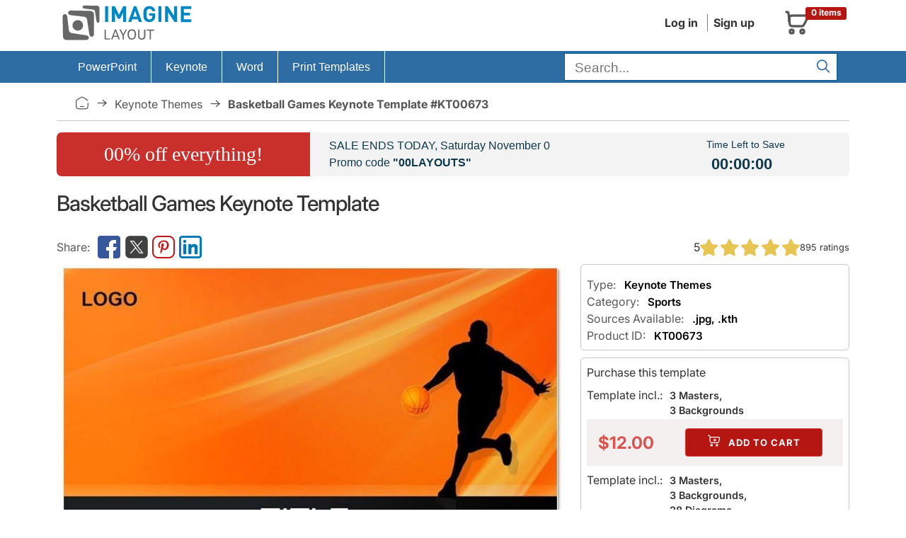

--- FILE ---
content_type: text/html; charset=UTF-8
request_url: https://imaginelayout.com/keynote-template-1384/
body_size: 12074
content:

<!DOCTYPE html>
<html lang="en">
<head>
<meta charset="utf-8">
<meta name="viewport" content="width=device-width, initial-scale=1">
<link rel="preconnect" href="https://www.googletagmanager.com">
<!-- #linkpreload -->
<link rel="preconnect" href="https://static.imaginelayout.com" crossorigin="anonymous">
<link rel="preload" href="https://static.imaginelayout.com/static/fonts/iconly.woff2" as="font" type="font/woff2" crossorigin="anonymous">
<link rel="preload" href="https://static.imaginelayout.com/static/fonts/inter-lat-ext.woff2" as="font" type="font/woff2" crossorigin="anonymous">
<link rel="preload" href="https://static.imaginelayout.com/static/fonts/inter-lat.woff2" as="font" type="font/woff2" crossorigin="anonymous">
<!-- #end -->


    <link rel="preload" href="https://static.imaginelayout.com/src/KT/00673/b.jpg" as="image" type="image/jpeg">
    
    <title>Basketball Games Keynote Template</title>
    <meta name="description" content="Bounce ideas into action with the Basketball Games Keynote Template. 28 vibrant diagrams in 7 colors for sports enthusiasts and educators. Craft game-changing decks - download today to energize your audience.">            <link rel="canonical" href="https://imaginelayout.com/keynote-template-1384/">
        <base href="https://imaginelayout.com/">
    <link rel="icon" href="https://imaginelayout.com/assets/img/apple-touch-icon-32x32.png" sizes="32x32">
    <link rel="shortcut icon" href="https://imaginelayout.com/assets/img/apple-touch-icon-32x32.png" type="image/x-icon">
        <link rel="manifest" href="/manifest.json">
    <link href="https://imaginelayout.com/assets/img/icon-normal.png" rel="icon" sizes="128x128">
    <meta name="apple-mobile-web-app-title" content="Imaginelayout">
    <meta name="mobile-web-app-capable" content="yes">
    <link rel="search" type="application/opensearchdescription+xml" title="Imaginelayout [www.imaginelayout.com]" href="https://imaginelayout.com/www_search_plugin.xml">
            <meta property="og:title" content="Basketball Games Keynote Template">
        <meta property="og:type" content="website">
        <meta property="og:url" content="https://imaginelayout.com/keynote-template-1384/">
        <meta property="og:image" content="https://imaginelayout.com/_i/KT/00673/Slide1.jpg">
        <meta property="og:site_name" content="ImagineLayout">
        <meta property="im:category_tag" content="#Keynote #Themes">

        <meta name="twitter:card" content="summary">
        <meta property="twitter:title" content="Basketball Games Keynote Template">
                    <meta property="twitter:description" content="Basketball Games Keynote Template Bounce ideas into action with the Basketball Games Keynote Template. 28 vibrant diagrams in 7 colors for sports enthusiasts and educators. Craft game-changing decks - download today to energize your audience.">
                <meta property="twitter:image" content="https://imaginelayout.com/_i/KT/00673/Slide1.jpg">
        <meta property="twitter:image:alt" content="Basketball Games Keynote Template">
        <meta property="fb:admins" content="100009594636079">
    <meta property="fb:app_id" content="1386201988375164">

    
<!-- #linkhead --><link rel="preload" href="https://imaginelayout.com/assets/js/product.4c6a67bbcaaf4ae06b68.js" as="script"><!-- #end -->


<!-- #preload -->
<link rel="preload" href="https://imaginelayout.com/assets/css/im_icon.4c6a67bbcaaf4ae06b68.css" as="style" onload="this.onload=null;this.rel='stylesheet'">
<noscript><link href="https://imaginelayout.com/assets/css/im_icon.4c6a67bbcaaf4ae06b68.css" rel="stylesheet" media="all"></noscript>
    <!-- #end -->




    <style>
        @font-face{font-display:swap;font-family:Inter;font-style:normal;font-weight:100 900;src:url(https://static.imaginelayout.com/static/fonts/inter-lat-ext.woff2) format("woff2");unicode-range:u+0100-02ba,u+02bd-02c5,u+02c7-02cc,u+02ce-02d7,u+02dd-02ff,u+0304,u+0308,u+0329,u+1d00-1dbf,u+1e00-1e9f,u+1ef2-1eff,u+2020,u+20a0-20ab,u+20ad-20c0,u+2113,u+2c60-2c7f,u+a720-a7ff}@font-face{font-display:swap;font-family:Inter;font-style:normal;font-weight:100 900;src:url(https://static.imaginelayout.com/static/fonts/inter-lat.woff2) format("woff2");unicode-range:u+00??,u+0131,u+0152-0153,u+02bb-02bc,u+02c6,u+02da,u+02dc,u+0304,u+0308,u+0329,u+2000-206f,u+20ac,u+2122,u+2191,u+2193,u+2212,u+2215,u+feff,u+fffd}
        @font-face{font-display:swap;font-family:Iconly;font-style:normal;font-weight:400;src:url(https://static.imaginelayout.com/static/fonts/iconly.eot);src:url(https://static.imaginelayout.com/static/fonts/iconly.eot?#iefix) format("embedded-opentype"),url(https://static.imaginelayout.com/static/fonts/iconly.woff2) format("woff2"),url(https://static.imaginelayout.com/static/fonts/iconly.woff) format("woff"),url(https://static.imaginelayout.com/static/fonts/iconly.ttf) format("truetype"),url(https://static.imaginelayout.com/static/images/iconly.svg#Iconly) format("svg")}[class*=" ico-"],[class=ico],[class^=ico-]{-moz-osx-font-smoothing:grayscale;-webkit-font-smoothing:antialiased;display:inline-block;font-family:Iconly!important;font-style:normal;font-variant:normal;font-weight:400;line-height:1;text-rendering:auto}.ico-linkedin:before{content:""}.ico-youtube:before{content:""}.ico-threads:before{content:""}.ico-instagram:before{content:""}.ico-twitterx:before{content:""}.ico-facebook:before{content:""}.ico-tumblr:before{content:""}.ico-pinterest:before{content:""}.ico-star:before{content:""}.ico-logo:before{content:""}.ico-home:before{content:""}.ico-menu:before{content:""}.ico-shopping-cart:before{content:""}.ico-account:before{content:""}.ico-arrow-right:before{content:""}.ico-search:before{content:""}.ico-tag:before{content:""}.ico-cart-plus:before{content:""}.ico-download:before{content:""}.ico-pencil:before{content:""}.ico-trash:before{content:""}.ico-sliders:before{content:""}.ico-cog:before{content:""}.ico-check:before{content:""}.ico-right:before{content:""}.ico-left:before{content:""}
    </style>

<style>html{box-sizing:border-box;font-family:sans-serif;font-size:62.5%;line-height:1.15;overflow-y:scroll}body{font-feature-settings:"onum" 1;background-color:#fff;color:#333;font-family:Inter,apple-system,BlinkMacSystemFont,Helvetica Neue,Segoe UI,Fira Sans,Roboto,Oxygen,Ubuntu,Droid Sans,Arial,sans-serif;font-size:1.6em;font-weight:400;line-height:1.5;margin:0;overflow:hidden;text-rendering:optimizeLegibility;word-break:break-word}form{margin-top:0}article,aside,details,figcaption,figure,form,header,main,menu,nav,section,summary{display:block}a{color:#000;text-decoration:none}img{border-style:none;max-width:100%}div,div:after,div:before{box-sizing:border-box}dl,ol,ul{list-style:none;margin-top:0;padding-left:0}button,input,optgroup,select,textarea{font-family:inherit;font-size:100%;line-height:1.15;margin:0}button,input{overflow:visible}input:not([type]),input[type=color],input[type=date],input[type=datetime-local],input[type=datetime],input[type=email],input[type=month],input[type=number],input[type=password],input[type=search],input[type=tel],input[type=text],input[type=url],input[type=week],select,textarea{background-color:initial;border:.1rem solid #d1d1d1;border-radius:.4rem;box-shadow:none;box-sizing:initial;height:3.8rem;padding:.6rem 1rem .7rem;width:100%}.button,button,input[type=button],input[type=reset],input[type=submit]{background-color:#9b4dca;border:.1rem solid #9b4dca;border-radius:.4rem;color:#fff;cursor:pointer;display:inline-block;font-size:1.1rem;font-weight:700;height:3.8rem;letter-spacing:.1rem;line-height:3.8rem;padding:0 3rem;text-align:center;text-decoration:none;text-transform:uppercase;white-space:nowrap}.button,button,dd,dt,li{margin-bottom:1rem}button,input,select,textarea{line-height:inherit}.container{margin:0 auto;max-width:112rem;padding:0 2rem;position:relative;width:100%}.row{display:flex;flex-direction:column;padding:0;width:100%}@media (min-width:40rem){.row{flex-direction:row;margin-left:-1rem;width:calc(100% + 2rem)}}.row .column{display:block;flex:1 1 auto;margin-left:0;max-width:100%;width:100%}@media (min-width:40rem){.row .column{margin-bottom:inherit;padding:0 1rem}}.header{margin-bottom:.5em}.topnav{align-items:center;color:#333;display:flex;float:right;margin-bottom:0;padding-bottom:0;text-align:right}.menu-account{margin-right:20px}.topnav a{background:0 0;color:#333;text-decoration:none}.menu-account a{border-left:1px solid grey;display:inline-block;margin-left:5px;margin-right:5px;padding-left:8px;padding-right:3px}.menu-account .btn-account{font-weight:700}.menu-account a:first-child{border-left:0}.logo-box{align-items:flex-end;display:flex;height:100%}#basket_c{align-items:center;border:1px solid #0000;display:flex;flex-direction:row;margin:.2em;padding:.5em;position:relative;width:100px}#basket_c,#basket_c a{color:#585858}#basket_c i{float:left;font-size:40px}.label{border-radius:.25em;display:inline;font-size:75%;font-weight:700;line-height:1;padding:.2em .6em .3em;vertical-align:initial}.label-danger{background-color:#b51611;color:#fff}#basket_c span{display:inline-block;float:left;margin-left:10px;text-align:left}#basket_c span span{margin-left:0}#basket_c .label-danger{display:block;position:absolute;right:0;top:10%}#nav,.nav li{position:relative}.row .col-xs-12{display:block;flex:1 1 auto;margin-left:0;max-width:100%;width:100%}.nav{font:1em Roboto,sans-serif;height:45px}.box li,.boxBody li,.list-unstyled,.nav,.nav li,.top-list{list-style:none}#nav ul{margin:0;padding:0}.nav li{border-right:1px solid #fff;display:flex;list-style:none;margin-bottom:0;padding-left:0}.nav li,.nav li a{float:left;margin-left:0}.nav li a{color:#fff;cursor:pointer;display:inline-block;font-weight:400;height:45px;line-height:45px;margin-right:0;outline:0;padding:0 20px;text-decoration:none;transition:background-color .5s ease}.nav .last{background-image:none;border:none;float:right}.nav>li>a>span{font-size:1em}.nav ul{background-color:#2e6da4;border-top:1px solid #fff;box-shadow:0 2px 16px -3px #000000bf;display:none;list-style-position:outside;list-style-type:none;margin:0;position:absolute;top:45px;width:14em}#searchForm{margin-bottom:0}.search-bar .text-input{background-color:#fff;border:1px solid #025f89;border-radius:0;color:#404040;font-size:1.2em;height:31px;margin-bottom:2px;margin-right:7px;margin-top:3px;padding:4px 30px 2px .71em;vertical-align:middle}@media (min-width:768px){.search-bar .text-input{width:240px}}@media (min-width:992px){.search-bar .text-input{width:340px}}@media (min-width:1200px){.search-bar .text-input{width:340px}}.search-bar .submit{background-color:initial;border:0;color:#2e6da4;cursor:pointer;font-size:20px;height:25px;outline:0;padding:0;position:absolute;right:9px;top:10px;width:35px}.menu-big{background-color:#2e6da4}.crumb{border-bottom:1px solid #c9c9c9;color:#545454;margin-bottom:7px;margin-top:7px;padding:11px 26px}.item-prop{align-items:center;display:flex}.crumb a{color:#545454;text-transform:capitalize}.breadcrumb-list{align-content:center;align-items:center;display:flex;flex-wrap:wrap}.crumb .bc-home a{display:flex;float:left;margin:0;overflow-x:hidden;overflow-y:hidden;padding:0;text-decoration:none}.ico-home{font-size:20px}.crumb a:after{content:"\e00e";display:inline-block;font-family:Iconly!important;font-size:20px;font-style:normal;font-variant:normal;font-weight:400;line-height:1;margin-left:8px;margin-right:8px;text-align:center;text-decoration:inherit;text-rendering:auto;text-transform:none;width:20px}.crumb a:hover,.crumb a:hover:after{text-decoration:none}.logo{aspect-ratio:200/60}.img_1120_362{aspect-ratio:1120/362}.img_300_169{aspect-ratio:300/169}.img_300_225{aspect-ratio:300/225}.img_600_338{aspect-ratio:600/338}.img_760_428{aspect-ratio:760/428}.img_760_570{aspect-ratio:760/570}.img_1280_720{aspect-ratio:1280/720}.img_280_158{aspect-ratio:280/158}h1,h2,h3,h4,h5,h6{font-weight:300;letter-spacing:-.1rem;margin-bottom:2rem;margin-top:0}h1{font-size:3rem;font-weight:500;line-height:1.2;margin-block:1em}.share-link,.share-link-free{align-items:center;color:#585858;display:flex;flex:1;flex-wrap:wrap;gap:5px;height:3em}.share-link a,.share-link-free a{color:#585858;display:flex;font-size:32px}.share-link a:hover,.share-link-free a:hover{text-decoration:none}.share-link [class^=ico-]:before,.share-link-free [class^=ico-]:before{margin-left:.1em;margin-right:.1em}.share-link:before{content:"Share:";padding-right:.5em}.share{display:inline-block}.box1,.h2-box{margin-bottom:10px}.h2-box{font-size:1.5em;margin-top:20px}ul.thumb{display:flex;flex-wrap:wrap;justify-content:center;list-style:none;opacity:1;padding:0}ul.thumb li{border:3px solid #f5f0f0;border-radius:2px;display:inline-block;margin:4px;max-width:280px;padding:0;position:relative;width:280px;z-index:0}.box1{border:1px solid #c9c9c9;border-radius:6px;-webkit-border-radius:6px;padding:8px}.optional{padding-top:8px}.optional p{color:#585858;margin:0;padding:0}.optional p span{color:#000;font-size:.95em;font-weight:600;padding-left:.5em}.h3-pro{font-size:1em}.purchase_format{align-content:space-around;align-items:center;background-color:#decccd4d;border-top:2px solid #fff;display:flex;font-weight:700;justify-content:space-around;padding:0;text-align:left}.purchase_big{color:#d9534f;font-size:24px;font-weight:700;line-height:17px}.btn-danger{background-color:#b51611;border-color:#d43f3a;color:#fff;font-size:1.3rem;margin:1em}.category-links{font-size:.9em;font-weight:600;margin-bottom:2em;margin-top:2em;opacity:1}.category-links ul{display:flex;flex-wrap:wrap;font-weight:400;list-style:none;margin:0;padding:0}.category-links li{display:inline;margin-bottom:0}.category-links li a{border:1px solid gray;border-radius:.3em;display:inline-block;margin:.2em;padding:.3em}.category-links li a:before{color:grey;content:"\e010";font-family:Iconly;font-size:small;font-style:normal;font-variant:normal;font-weight:400;margin-left:.2em;margin-right:.2em}.splide.is-initialized,.splide.is-rendered{visibility:visible}#main-slider,#thumbnail-slider{display:flex;justify-content:center;width:100%}#main-slider .swiper-slide{background-color:#fff;background-image:url(https://static.imaginelayout.com/static/images/loader_slide.svg);background-position:center 50%;background-repeat:no-repeat;background-size:20%;border:1px solid #0003;box-shadow:0 1px 3px #0000001a;display:flex;flex:1;height:auto;line-height:1px;margin-bottom:3px;padding:4px;width:100%}.swiper{display:block;list-style:none;margin-left:auto;margin-right:auto;overflow:hidden;padding:0;position:relative;z-index:1}#thumbnail-slider{margin-top:1em}.splide__arrow--prev{left:1em}.splide__arrow{-ms-flex-align:center;-ms-flex-pack:center;align-items:center;background-color:rgba(0,0,0,.502);border:0;border-radius:5px;cursor:pointer;display:-ms-flexbox;display:flex;height:3em;justify-content:center;opacity:.7;padding:0;position:absolute;top:50%;transform:translateY(-50%);width:3em;z-index:1}.button[disabled],button[disabled],input[type=button][disabled],input[type=reset][disabled],input[type=submit][disabled]{cursor:default;opacity:.5}.splide__arrow--next{right:1em}#thumbnail-slider .swiper-slide{border:3px solid #f5f0f0;border-radius:6px;display:inline-block;padding:0;position:relative;z-index:0}.splide{outline:none;position:relative;visibility:hidden}.splide__track{overflow:hidden;position:relative;z-index:0}#thumbnail-slider .swiper-slide picture{display:block;height:100%;overflow:hidden;width:auto}#ProductDetail img{display:block;height:auto;width:100%}.swiper-slide{backface-visibility:hidden;box-sizing:border-box;list-style-type:none!important;outline:none}.row .column.column-66,.row .column.column-67{flex:0 0 66.6666%;max-width:66.6666%}.description{padding-top:10px}p{margin-top:0}h2{font-size:3.6rem;line-height:1.25}h3{font-size:2.8rem;line-height:1.3}.sml.img-polaroid img{color:gray;display:block;font-size:.9em;height:auto;line-height:100%;overflow:hidden;width:100%;word-break:break-all}.img-polaroid{background-color:#fff;border:1px solid #0003;box-shadow:0 1px 3px #0003;display:inline-block;height:auto;line-height:1px;margin-bottom:3px;padding:4px}.sml.img-polaroid{margin-left:auto;margin-right:auto;width:100%}.image-big .img-polaroid{background-color:#fff;background-image:url(https://static.imaginelayout.com/static/images/loader_slide.svg);background-position:center 50%;background-repeat:no-repeat;background-size:20%;border:1px solid #0003;box-shadow:0 1px 3px #0000001a;display:flex;flex:1;line-height:1px;margin-bottom:3px;padding:4px}.similar-image-link{display:flex;margin-top:1em;padding-top:1em}.image-big .img-polaroid picture{height:auto;width:100%}.description{color:#333;font-size:1.5rem;line-height:1.5}.description li{margin-bottom:.1rem}.description ul{list-style:square inside}.description h2{color:#000;font-size:1.8rem}.description h2,.description h3{font-weight:400;letter-spacing:0}.description h3{color:#a41f1b;font-size:1.5rem;margin-bottom:.1rem}.description ol{list-style:decimal;margin-left:1em}.description ol p{margin:0}.row .column.column-33,.row .column.column-34{flex:0 0 33.3333%;max-width:33.3333%}.swiper-wrapper{box-sizing:initial;display:flex;transition-property:transform;transition-timing-function:var(--swiper-wrapper-transition-timing-function,initial);z-index:1}.swiper-slide,.swiper-wrapper{height:100%;position:relative;width:100%}.swiper-slide{border:3px solid #f5f0f0;border-radius:6px;display:inline-block;flex-shrink:0;padding:0;transition-property:transform;z-index:0}.swiper-slide-thumb-active{border:3px solid #d9534f;cursor:default}.swiper-button-next,.swiper-button-prev{align-content:center;align-items:center;background:rgba(0,0,0,.502);border:3px solid #fff;border-radius:5px;color:#fff;cursor:pointer;display:flex;flex-wrap:nowrap;font-size:26px;height:40px;justify-content:center;margin-left:10px;margin-top:-10px;outline:0;padding:0;position:absolute;top:40%;width:40px;z-index:1}.swiper-button-next:after,.swiper-button-prev:after{font-size:1em}.swiper-button-prev{left:-5px}.swiper-button-next{right:0}.thumbSlide .swiper-wrapper{height:100px;max-height:100px}#thumbnail-slider .swiper-slide{align-items:center;display:flex;justify-content:center;overflow:hidden;width:135px!important}.footer-connect{display:flex;font-size:32px;gap:7px}.ico-cart-plus:before{font-size:20px;padding-right:5px}.buy-button .ico-download:before,.menu-account .ico-download:before{font-size:20px}.media-box-title{color:#333;font-size:.9em;font-weight:600;margin:0 auto;margin-block:.5em;max-width:100%}.media-box-id a:hover,.media-box-title a:hover,.media-box-type a:hover{color:#af0701;text-decoration:none}.ratings{vertical-align:middle;white-space:nowrap}.ratings,.ratings .item-rating{display:inline-block}.font_sxs{font-size:.8em;line-height:1.692em}.rating{flex-direction:row;justify-content:flex-start}.rating,.rating-wrap{column-gap:.5em;display:flex}.rating-wrap,.rating-wrap>span{align-items:center}.rating-wrap>span{display:flex;margin-left:10px}.pro-info{display:flex}@media (width <= 1000px){.pro-info{align-items:flex-start;flex-direction:column;row-gap:1em}}.pro-info .rating{align-items:center;column-gap:.5em;display:flex;justify-content:center;line-height:100%}#ProductDetail .pro-info .item-rating img{width:25px}.coupon-bg,.incoupon{margin-left:0;margin-right:0}.time{font-weight:700}.coupon-bg{background-color:#f3f3f3;border-radius:7px;color:#0e384c;display:flex;margin-top:1em}@media only screen and (max-width:480px){.coupon-bg{align-items:center;display:flex;margin-top:1em}}.coupon-bg .col-sm-3,.coupon-bg .col-sm-5,.coupon-bg .col-sm-7{padding-left:0;padding-right:0}.coupon-bg .col-sm-3{width:32%}@media only screen and (max-width:480px){.coupon-bg .col-sm-3{width:100%}}.coupon-bg .col-sm-7{width:50%}@media only screen and (max-width:480px){.coupon-bg .col-sm-7{width:100%}}.coupon-bg .proccent{background-color:#c9302c;border-bottom-left-radius:7px;border-top-left-radius:7px;color:#fff;display:flex;flex:1;flex-direction:column;font-family:Lobster,cursive;font-size:28px;height:100%;justify-content:center;text-align:center}.coupon-bg .coupon-text{padding:7px 0 7px 27px}@media only screen and (max-width:480px){.coupon-bg .proccent{border-radius:7px;padding:1em}.coupon-bg .coupon-text{padding:1em;text-align:center}#couponday{display:block}#splash_coupon_countdown{border-top:4px solid #fff;padding:.5em;text-align:center;width:100%}}.coupon-bg .coupon-text,.coupon-bg .incoupon .coupon-text{font-family:Lato,sans-serif;font-size:16px}.coupon-bg .incoupon .col-sm-8{padding-left:0;padding-right:0}.coupon-bg .incoupon .coupon-text{padding:7px}.coupon-bg .time{font-size:22px;padding:0 7px}.coupon-bg .coupon_countdown,.coupon-bg .time{font-family:Lato,sans-serif}.coupon-bg .coupon_countdown{font-size:14px;padding-top:7px}.coupon-bg .incoupon .coupon_countdown{padding-top:25px}.coupon-bg .strong-coupon,.h4,.share-title{font-weight:700}.share-title{color:#c9302c}.share-text{color:#56595b;line-height:120%;padding-bottom:1em}#shareToDownload{background-color:#f7f7f7;border:3px solid rgba(201,48,44,.612);border-radius:.5em;padding:1em}#shareToDownload .hideshare-list{display:flex;gap:7px;padding-left:0}.ico-star{font-size:25px}.ico-star.filed{color:#e6c553}.swiper-button-next:after,.swiper-button-prev:after{font-family:swiper-icons;font-size:var(--swiper-navigation-size);font-variant:normal;letter-spacing:0;line-height:1;text-transform:none!important}.has-skeleton:after,.is-skeleton,.skeleton-block,.skeleton-lines>div{animation-duration:2s;animation-iteration-count:infinite;animation-name:pulsate;animation-timing-function:cubic-bezier(.4,0,.6,1);background-color:hsla(0,0%,95%,.722);box-shadow:none}.skeleton-block{color:#0000;overflow:hidden}</style>
<!-- #css --><link rel="preload" href="https://imaginelayout.com/assets/css/pro.product.4c6a67bbcaaf4ae06b68.css" as="style" onload="this.onload=null;this.rel='stylesheet'"><!-- #end -->
    <script type="application/ld+json" id="JsonBreadcrumb">{"@context":"http://schema.org","@type":"BreadcrumbList","itemListElement":[{"@type":"ListItem","position":1,"name":"Presentation templates stock","item":"https://imaginelayout.com/"},{"@type":"ListItem","position":2,"name":"Keynote Themes","item":"https://imaginelayout.com/keynote-templates/"},{"@type":"ListItem","position":3,"name":" Basketball Games Keynote Template #KT00673","item":"https://imaginelayout.com/keynote-template-1384/"}]}</script>    <script type="application/ld+json">
    {
        "@context": "http://schema.org/",
        "@type": "Product",
        "name": "Basketball Games Keynote Template",
        "image": [
            "https://static.imaginelayout.com/src/KT/00673/b.jpg"
        ],
        "description": "Craving slides that swish every time? The Basketball Games Keynote Template lobs high-energy design your way, crafted for courtside storytellers from",
        "mpn": "KT00673",
        "brand": {
            "@type": "Brand",
            "name": "Imaginelayout"
        },
        "offers": {
            "@type": "Offer",
            "url": "https://imaginelayout.com/keynote-template-1384/",
            "priceCurrency": "USD",
            "priceValidUntil": "2025-12-03",
            "price": "12.00",
            "availability": "http://schema.org/InStock",
            "seller": {
                "@type": "Organization",
                "name": "Imaginelayout"
            },
            "hasMerchantReturnPolicy": {
                "@type": "MerchantReturnPolicy",
                "applicableCountry": "US",
                "returnPolicyCategory": "https://schema.org/MerchantReturnFiniteReturnWindow",
                "merchantReturnDays": 14,
                "returnMethod": "https://schema.org/ReturnByMail",
                "returnFees": "https://schema.org/FreeReturn"
            },
            "shippingDetails": {
                "@type": "OfferShippingDetails",
                "shippingDestination": {
                    "@type": "DefinedRegion",
                    "addressCountry": "US"
                },
                "deliveryTime": {
                    "@type": "ShippingDeliveryTime",
                    "handlingTime": {
                        "@type": "QuantitativeValue",
                        "minValue": 0,
                        "maxValue": 10,
                        "unitCode": "DAY"
                    },
                    "transitTime": {
                        "@type": "QuantitativeValue",
                        "minValue": 1,
                        "maxValue": 10,
                        "unitCode": "DAY"
                    }
                },
                "shippingRate": {
                    "@type": "MonetaryAmount",
                    "value": 0,
                    "currency": "USD"
                }
            }

        },
        "aggregateRating": {
            "@type": "AggregateRating",
            "ratingValue": 5,
            "reviewCount": 895        }
    }

</script>
    <script type="application/ld+json">
    {"@context": "https://schema.org",
"@type": "WebSite",
"url": "https://imaginelayout.com/",
"potentialAction": {"@type": "SearchAction",
"target": {"@type": "EntryPoint",
"urlTemplate": "https://imaginelayout.com/search/?term={search_term_string}"},
"query-input": "required name=search_term_string"}}
</script><!-- #scripthead --><!-- #end -->

<!-- #css --><!-- #end -->

<script data-cfasync="false" nonce="2a1604ba-5020-4486-829f-59f3102900e0">try{(function(w,d){!function(j,k,l,m){if(j.zaraz)console.error("zaraz is loaded twice");else{j[l]=j[l]||{};j[l].executed=[];j.zaraz={deferred:[],listeners:[]};j.zaraz._v="5874";j.zaraz._n="2a1604ba-5020-4486-829f-59f3102900e0";j.zaraz.q=[];j.zaraz._f=function(n){return async function(){var o=Array.prototype.slice.call(arguments);j.zaraz.q.push({m:n,a:o})}};for(const p of["track","set","debug"])j.zaraz[p]=j.zaraz._f(p);j.zaraz.init=()=>{var q=k.getElementsByTagName(m)[0],r=k.createElement(m),s=k.getElementsByTagName("title")[0];s&&(j[l].t=k.getElementsByTagName("title")[0].text);j[l].x=Math.random();j[l].w=j.screen.width;j[l].h=j.screen.height;j[l].j=j.innerHeight;j[l].e=j.innerWidth;j[l].l=j.location.href;j[l].r=k.referrer;j[l].k=j.screen.colorDepth;j[l].n=k.characterSet;j[l].o=(new Date).getTimezoneOffset();if(j.dataLayer)for(const t of Object.entries(Object.entries(dataLayer).reduce((u,v)=>({...u[1],...v[1]}),{})))zaraz.set(t[0],t[1],{scope:"page"});j[l].q=[];for(;j.zaraz.q.length;){const w=j.zaraz.q.shift();j[l].q.push(w)}r.defer=!0;for(const x of[localStorage,sessionStorage])Object.keys(x||{}).filter(z=>z.startsWith("_zaraz_")).forEach(y=>{try{j[l]["z_"+y.slice(7)]=JSON.parse(x.getItem(y))}catch{j[l]["z_"+y.slice(7)]=x.getItem(y)}});r.referrerPolicy="origin";r.src="/cdn-cgi/zaraz/s.js?z="+btoa(encodeURIComponent(JSON.stringify(j[l])));q.parentNode.insertBefore(r,q)};["complete","interactive"].includes(k.readyState)?zaraz.init():j.addEventListener("DOMContentLoaded",zaraz.init)}}(w,d,"zarazData","script");window.zaraz._p=async d$=>new Promise(ea=>{if(d$){d$.e&&d$.e.forEach(eb=>{try{const ec=d.querySelector("script[nonce]"),ed=ec?.nonce||ec?.getAttribute("nonce"),ee=d.createElement("script");ed&&(ee.nonce=ed);ee.innerHTML=eb;ee.onload=()=>{d.head.removeChild(ee)};d.head.appendChild(ee)}catch(ef){console.error(`Error executing script: ${eb}\n`,ef)}});Promise.allSettled((d$.f||[]).map(eg=>fetch(eg[0],eg[1])))}ea()});zaraz._p({"e":["(function(w,d){})(window,document)"]});})(window,document)}catch(e){throw fetch("/cdn-cgi/zaraz/t"),e;};</script></head>
<body><header class="container header">
    <div class="row">
        <div class="column column-33">
            
            <a href="/" class="logo-box" title="imaginelayout">                    <img src="/assets/img/logo.svg" alt="imaginelayout" class="logo"
                             width="200" height="60"  fetchpriority=high>
                                </a>
                    </div>
        <div class="column">
            <div class="topnav">
                            <div class="menu-account">
<a href="/user/" class="btn-account">Log in</a><a href="/register/" class="btn-account">Sign up</a>                            </div>
                       <a href="/cart/" title="Shopping cart"><div id="basket_c"><i class="ico-shopping-cart" ></i>
        <span class="label label-danger">0 items</span></div></a>            </div>
        </div>
    </div>
</header>
<div class="menu-big"><div class="container">
<div class="row" id="nav">
<nav class="col-xs-12">
<ul class="nav"  itemscope itemtype="https://schema.org/SiteNavigationElement">
<li class="firstchild" > <meta itemprop="name" content="PowerPoint Templates"><a itemprop="url" href="https://imaginelayout.com/powerpoint-templates/" title="PowerPoint templates" ><span>PowerPoint</span></a><ul><li itemprop="name"><a itemprop="url" href="https://imaginelayout.com/powerpoint-templates/">PowerPoint Templates</a></li><li itemprop="name"><a itemprop="url" href="https://imaginelayout.com/powerpoint_diagram-templates/">PowerPoint Diagrams</a></li><li itemprop="name"><a itemprop="url" href="https://imaginelayout.com/powerpoint_maps-templates/">PowerPoint Maps</a></li><li itemprop="name"><a itemprop="url" href="https://imaginelayout.com/powerpoint_shape-templates/">PowerPoint Shapes</a></li><li itemprop="name"><a itemprop="url" href="https://imaginelayout.com/powerpoint_chart-templates/">PowerPoint Chart</a></li></ul></li><li  > <meta itemprop="name" content="Keynote Templates"><a itemprop="url" href="https://imaginelayout.com/keynote-templates/" title="Keynote Themes" ><span>Keynote</span></a><ul><li itemprop="name"><a itemprop="url" href="https://imaginelayout.com/keynote-templates/">Keynote Templates and Themes</a></li><li itemprop="name"><a itemprop="url" href="https://imaginelayout.com/keynote_diagrams-templates/">Keynote Diagrams</a></li><li itemprop="name"><a itemprop="url" href="https://imaginelayout.com/keynote_maps-templates/">Keynote Maps</a></li><li itemprop="name"><a itemprop="url" href="https://imaginelayout.com/keynote_charts-templates/">Keynote Charts</a></li><li itemprop="name"><a itemprop="url" href="https://imaginelayout.com/keynote_shapes-templates/">Keynote Shapes</a></li></ul></li><li  > <meta itemprop="name" content="Word Templates"><a itemprop="url" href="https://imaginelayout.com/word-templates/"><span>Word</span></a></li><li class="lastchild" > <meta itemprop="name" content="Print Templates Templates"><a itemprop="url" href="https://imaginelayout.com/brochures-templates/"><span>Print Templates</span></a><ul><li itemprop="name"><a itemprop="url" href="https://imaginelayout.com/brochures-templates/">Brochures</a></li><li itemprop="name"><a itemprop="url" href="https://imaginelayout.com/postcards-templates/">Postcards</a></li><li itemprop="name"><a itemprop="url" href="https://imaginelayout.com/business_cards-templates/">Business Cards</a></li><li itemprop="name"><a itemprop="url" href="https://imaginelayout.com/letterheads-templates/">Letterheads</a></li></ul></li><li class="last"><div class="search-bar">
<form action="/search/" class="active" id="searchForm">
<div class="form-container"><input type="text" placeholder="Search..." autocomplete="off" class="text-input"
                                   name="term" id="term" aria-label="search form" value="" required ><button type="submit"  class="submit" aria-label="Search"><i class="ico-search"></i></button></div>
</form></div>
</li>
</ul></nav></div></div></div><main class="container">
    <nav class="crumb"><div class="breadcrumb-list"><a href="https://imaginelayout.com/" title="Presentation templates stock"><span class="ico-home"></span></a>  <a href="https://imaginelayout.com/keynote-templates/" class="item-prop">
Keynote Themes</a><b> Basketball Games Keynote Template #KT00673</b></div></nav>
    <div id="coupons"><div id="splash_coupon" class="is-row coupon-bg">
        <div class="col-sm-3"><div class="proccent">00% off everything!</div>
        </div> <div class="col-sm-7"> <div class="coupon-text">SALE ENDS TODAY,
                <span id="couponday"> Saturday November 0</span><br>Promo code
                <span class="strong-coupon">"00LAYOUTS"</span></div> </div>
        <div id="splash_coupon_countdown" class="col-sm-2">
            <div class="coupon_countdown"> Time Left to Save<div class="time">
                    <span id="hours">00</span>:<span id="minutes">00</span>:<span id="seconds">00</span></div>
            </div></div></div></div><section id="ProductDetail" data-product-id="1384">
    <h1 class="skeleton-block name" itemprop=name>Basketball Games Keynote Template</h1>
    <div class="pro-info"><div class="share-link"></div>
<div class="rating" id="ratingEdit" data-id="1384" >
    <div class="rating-wrap">
        <span>5</span>
        <div class="ratings">
            <div class="inner_rating" title="5 out of 5 stars">
             <i data-rate="1" class="ico-star filed" ></i>
             <i data-rate="2" class="ico-star filed" ></i>
             <i data-rate="3" class="ico-star filed" ></i>
             <i data-rate="4" class="ico-star filed" ></i>
             <i data-rate="5" class="ico-star filed" ></i>
          </div>
        </div>
</div><span class="font_sxs" ><span>895</span> ratings</span> </div></div>
    <div class="row">
        <div class="column">
            <div class="image-big" itemscope itemtype="https://schema.org/ImageObject">
                <meta itemprop="contentUrl" content="https://static.imaginelayout.com/src/KT/00673/b.jpg">
                <meta itemprop="name" content="Basketball Games Keynote Template - Slide #1">
                <img src="https://static.imaginelayout.com/src/KT/00673/b.jpg" fetchpriority="high"
                     class="img_810_716" width="810" height="716"
                               alt="Basketball Games Keynote Template - Slide #1" >
            </div>
            <div class="h2-box">28 Diagrams (7 Color Schemes)</div>
            <ul class="thumb" id="slideGallary">
            <li><img loading="lazy" decoding="async" src="https://imaginelayout.com/assets/img/slides/280/slide1.jpg" class="img_280_158" alt="Diagram page 1 - Basketball Games Keynote Template " width="280" height="158">
        </li>
            <li><img loading="lazy" decoding="async" src="https://imaginelayout.com/assets/img/slides/280/slide2.jpg" class="img_280_158" alt="Diagram page 2 - Basketball Games Keynote Template " width="280" height="158">
        </li>
            <li><img loading="lazy" decoding="async" src="https://imaginelayout.com/assets/img/slides/280/slide3.jpg" class="img_280_158" alt="Diagram page 3 - Basketball Games Keynote Template " width="280" height="158">
        </li>
            <li><img loading="lazy" decoding="async" src="https://imaginelayout.com/assets/img/slides/280/slide4.jpg" class="img_280_158" alt="Diagram page 4 - Basketball Games Keynote Template " width="280" height="158">
        </li>
            <li><img loading="lazy" decoding="async" src="https://imaginelayout.com/assets/img/slides/280/slide5.jpg" class="img_280_158" alt="Diagram page 5 - Basketball Games Keynote Template " width="280" height="158">
        </li>
            <li><img loading="lazy" decoding="async" src="https://imaginelayout.com/assets/img/slides/280/slide6.jpg" class="img_280_158" alt="Diagram page 6 - Basketball Games Keynote Template " width="280" height="158">
        </li>
            <li><img loading="lazy" decoding="async" src="https://imaginelayout.com/assets/img/slides/280/slide7.jpg" class="img_280_158" alt="Diagram page 7 - Basketball Games Keynote Template " width="280" height="158">
        </li>
            <li><img loading="lazy" decoding="async" src="https://imaginelayout.com/assets/img/slides/280/slide8.jpg" class="img_280_158" alt="Diagram page 8 - Basketball Games Keynote Template " width="280" height="158">
        </li>
            <li><img loading="lazy" decoding="async" src="https://imaginelayout.com/assets/img/slides/280/slide9.jpg" class="img_280_158" alt="Diagram page 9 - Basketball Games Keynote Template " width="280" height="158">
        </li>
            <li><img loading="lazy" decoding="async" src="https://imaginelayout.com/assets/img/slides/280/slide10.jpg" class="img_280_158" alt="Diagram page 10 - Basketball Games Keynote Template " width="280" height="158">
        </li>
            <li><img loading="lazy" decoding="async" src="https://imaginelayout.com/assets/img/slides/280/slide11.jpg" class="img_280_158" alt="Diagram page 11 - Basketball Games Keynote Template " width="280" height="158">
        </li>
            <li><img loading="lazy" decoding="async" src="https://imaginelayout.com/assets/img/slides/280/slide12.jpg" class="img_280_158" alt="Diagram page 12 - Basketball Games Keynote Template " width="280" height="158">
        </li>
            <li><img loading="lazy" decoding="async" src="https://imaginelayout.com/assets/img/slides/280/slide13.jpg" class="img_280_158" alt="Diagram page 13 - Basketball Games Keynote Template " width="280" height="158">
        </li>
            <li><img loading="lazy" decoding="async" src="https://imaginelayout.com/assets/img/slides/280/slide14.jpg" class="img_280_158" alt="Diagram page 14 - Basketball Games Keynote Template " width="280" height="158">
        </li>
            <li><img loading="lazy" decoding="async" src="https://imaginelayout.com/assets/img/slides/280/slide15.jpg" class="img_280_158" alt="Diagram page 15 - Basketball Games Keynote Template " width="280" height="158">
        </li>
            <li><img loading="lazy" decoding="async" src="https://imaginelayout.com/assets/img/slides/280/slide16.jpg" class="img_280_158" alt="Diagram page 16 - Basketball Games Keynote Template " width="280" height="158">
        </li>
            <li><img loading="lazy" decoding="async" src="https://imaginelayout.com/assets/img/slides/280/slide17.jpg" class="img_280_158" alt="Diagram page 17 - Basketball Games Keynote Template " width="280" height="158">
        </li>
            <li><img loading="lazy" decoding="async" src="https://imaginelayout.com/assets/img/slides/280/slide18.jpg" class="img_280_158" alt="Diagram page 18 - Basketball Games Keynote Template " width="280" height="158">
        </li>
            <li><img loading="lazy" decoding="async" src="https://imaginelayout.com/assets/img/slides/280/slide19.jpg" class="img_280_158" alt="Diagram page 19 - Basketball Games Keynote Template " width="280" height="158">
        </li>
            <li><img loading="lazy" decoding="async" src="https://imaginelayout.com/assets/img/slides/280/slide20.jpg" class="img_280_158" alt="Diagram page 20 - Basketball Games Keynote Template " width="280" height="158">
        </li>
            <li><img loading="lazy" decoding="async" src="https://imaginelayout.com/assets/img/slides/280/slide21.jpg" class="img_280_158" alt="Diagram page 21 - Basketball Games Keynote Template " width="280" height="158">
        </li>
            <li><img loading="lazy" decoding="async" src="https://imaginelayout.com/assets/img/slides/280/slide22.jpg" class="img_280_158" alt="Diagram page 22 - Basketball Games Keynote Template " width="280" height="158">
        </li>
            <li><img loading="lazy" decoding="async" src="https://imaginelayout.com/assets/img/slides/280/slide23.jpg" class="img_280_158" alt="Diagram page 23 - Basketball Games Keynote Template " width="280" height="158">
        </li>
            <li><img loading="lazy" decoding="async" src="https://imaginelayout.com/assets/img/slides/280/slide24.jpg" class="img_280_158" alt="Diagram page 24 - Basketball Games Keynote Template " width="280" height="158">
        </li>
            <li><img loading="lazy" decoding="async" src="https://imaginelayout.com/assets/img/slides/280/slide25.jpg" class="img_280_158" alt="Diagram page 25 - Basketball Games Keynote Template " width="280" height="158">
        </li>
            <li><img loading="lazy" decoding="async" src="https://imaginelayout.com/assets/img/slides/280/slide26.jpg" class="img_280_158" alt="Diagram page 26 - Basketball Games Keynote Template " width="280" height="158">
        </li>
            <li><img loading="lazy" decoding="async" src="https://imaginelayout.com/assets/img/slides/280/slide27.jpg" class="img_280_158" alt="Diagram page 27 - Basketball Games Keynote Template " width="280" height="158">
        </li>
            <li><img loading="lazy" decoding="async" src="https://imaginelayout.com/assets/img/slides/280/slide28.jpg" class="img_280_158" alt="Diagram page 28 - Basketball Games Keynote Template " width="280" height="158">
        </li>
    </ul>            <div class="sheme">
                <div class="gradient-pattern one"></div>
                <div class="gradient-pattern two"></div>
                <div class="gradient-pattern tree"></div>
                <div class="gradient-pattern four"></div>
                <div class="gradient-pattern five"></div>
                <div class="gradient-pattern six"></div>
                <div class="gradient-pattern seven"></div>
            </div>
        </div>
        <aside class="column column-34">
            <div class="box1">
                <div class="optional">
                    <p>Type: <span class="category">Keynote Themes</span></p>
                    <p>Category: <span><a href="https://imaginelayout.com/sports-keynote-templates/">Sports</a></span></p><p>Sources Available: <span>.jpg, .kth</span></p>                    <p>Product ID: <span class="identifier">KT00673</span></p>
                </div>

            </div>

            <div class="box1">
                <div class="h3-pro">Purchase this template</div>
                <div class=tpl-inc>
                    Template incl.:
                    <div class="inc">3 Masters, <br>3 Backgrounds<br>
                    </div>
                </div>
                <div>
                    <div   >

                    <div class="purchase_format">
                                                    <div class="purchase_big"><span
                                        class="currency">$</span><span
                                        class="lowPrice"
                                        data-price="12.00"
                                        data-full_price="12.00">12.00</span>
                            </div>


                        <div class=buy-button><div class="buy" data-id="1384" data-type="1">
                                <a title="Add to Cart" href="java" class="button btn-danger"><i class="ico-cart-plus"></i>
 Add to Cart</a></div></div>
                    </div>
                    </div>


                    <div class=tpl-inc>Template incl.:  <div class="inc">3 Masters, <br>
                            3 Backgrounds,<br>
                            28 Diagrams,<br>
                            7 color schemes for diagrams
                        </div></div>
                    <div class=purchase_format>
                        <div class=purchase_big>$<span class="highPrice">28.00</span>
                        </div>
                        <div class=buy-button><div class="buy" data-id="1384" data-type="2"><a
                                    href="https://imaginelayout.com/cart/add/1384/type/2/"
                                    class="button btn-danger" title="Add to Cart"><i
                                            class="ico-cart-plus"></i> Add to Cart</a></div></div>
                    </div>

                </div>
            </div>
                            <nav class=category-links>Keywords: (Click to find similar Keynote Themes)
                    <ul> <li><a href="https://imaginelayout.com/tags-basketball-games/cat/keynote/" rel="tag" title="Tag to basketball games Keynote Themes">basketball games</a> </li> <li><a href="https://imaginelayout.com/tags-college-basketball/cat/keynote/" rel="tag" title="Tag to college basketball Keynote Themes">college basketball</a> </li> <li><a href="https://imaginelayout.com/tags-fortuna/cat/keynote/" rel="tag" title="Tag to fortuna Keynote Themes">fortuna</a> </li> <li><a href="https://imaginelayout.com/tags-fun-games/cat/keynote/" rel="tag" title="Tag to fun games Keynote Themes">fun games</a> </li> <li><a href="https://imaginelayout.com/tags-games-loss/cat/keynote/" rel="tag" title="Tag to games loss Keynote Themes">games loss</a> </li> <li><a href="https://imaginelayout.com/tags-national-basketball-association/cat/keynote/" rel="tag" title="Tag to national basketball association Keynote Themes">national basketball association</a> </li> <li><a href="https://imaginelayout.com/tags-sport/cat/keynote/" rel="tag" title="Tag to sport Keynote Themes">sport</a> </li></ul>
                </nav>
                            <div class="description"><p>Craving slides that swish every time? The Basketball Games Keynote Template lobs high-energy design your way, crafted for courtside storytellers from hoop heroes to hall analysts. It transforms stat sheets into spectacles, riveting rooms with rim-rattling relevance. Keynote 6.0+ tuned, it`s primed for plays that pay off.</p><p>Pulsing with 28 diagrams in seven court-cool colors, it frames fouls to finishes. Animate assists as arrow paths or bank shots as bar graphs -  tweak to your tempo, weaving wins into every wipe.</p><h2>Slams of Functionality</h2><p>Serves aces with three masters and backgrounds, volleying vector versatility for volley edits.</p><ul><li><strong>Court-Kissed Graphics:</strong> Rim and rebound icons that rebound routine.</li><li><strong>Suite of 28 Slides:</strong> For brackets, buzzers, and beyond.</li><li><strong>Agile Alterations:</strong> Flux fonts, fills, for flair.</li><li><strong>Stage-Proof Scaling:</strong> Shoots sharp on screens small to stadium.</li></ul><p>Single swipe secures forever fouls, for full-court futures.</p><h2>Highlights from the Hardwood</h2><p>Analysts arc arcs with season sagas, spotlighting MVPs mid-air. Mentors map motions with matchup mocks, molding minds. Media maps madness with bracket blasts, buzzing bases.</p><p>Youth yarns yarn yarns with youth yields, yielding yields. Corporate courts court wellness with win ways, wiring wires. Threads theme triumphs, threading thrills.</p><p>Alleys over apples, this hoops heritage, halving hassle while hoisting hype -  like layups over lobs.</p><h3>Over Ordinary Outings</h3><p>Stock stalls; this sprints, stitching sport into sinews for supreme sway.</p><h2>Drive the Design</h2><p>Launch like a lob: Load, layer, launch. Logical layers lighten loads, for late loads. Link links for linked links.</p><p>In inversions or inns, its instant impact inspires immersion.</p><h2>Swish Your Shot</h2><p>Poster potential? Pluck the Basketball Games Keynote Template and paint masterpieces.</p><h2>Frequently Asked Questions</h2><h3>Keynote version fit?</h3><p>6.0+, syncing seamlessly across updates.</p><h3>Adapt for volleyball?</h3><p>Sure -  shift shapes for spike spikes.</p><h3>Ideal for analytics?</h3><p>Prime for plays and projections.</p><h3>Builds for bounces?</h3><p>Keynote kinetics kin to kicks.</p><h3>Palette play?</h3><p>Seven starters, stretchable sets.</p><h3>Format feast?</h3><p>.key, .kth, .jpg jamboree.</p><script type="application/ld+json">{"@context":"https://schema.org","@type":"FAQPage","mainEntity":[{"@type":"Question","name":"Keynote version fit?","acceptedAnswer":{"@type":"Answer","text":"6.0+, syncing seamlessly across updates."}},{"@type":"Question","name":"Adapt for volleyball?","acceptedAnswer":{"@type":"Answer","text":"Sure -  shift shapes for spike spikes."}},{"@type":"Question","name":"Ideal for analytics?","acceptedAnswer":{"@type":"Answer","text":"Prime for plays and projections."}},{"@type":"Question","name":"Builds for bounces?","acceptedAnswer":{"@type":"Answer","text":"Keynote kinetics kin to kicks."}},{"@type":"Question","name":"Palette play?","acceptedAnswer":{"@type":"Answer","text":"Seven starters, stretchable sets."}},{"@type":"Question","name":"Format feast?","acceptedAnswer":{"@type":"Answer","text":".key, .kth, .jpg jamboree."}}]}</script></div>
        </aside>
    </div>
</section></main>
<div class="container">
    
<section aria-labelledby="related-templates" class="rt">
<h3 class="related-title">Related templates</h3>
<ul class="rt-grid">
        <li class="rt-card">
            <a class="rt-link" href="https://imaginelayout.com/keynote-template-7786/">
                <img loading="lazy" src="https://static.imaginelayout.com/media/small/kt/01809/1.jpg" alt="Goods for basketball Keynote templates thumbnail" width="300" height="169">
                <div class="rt-body">
                    <h3 class="rt-title">Goods for basketball Keynote templates</h3>
                    <div class="rt-meta">
                        <span class="rt-price">$12.00</span>
                        <span class="rt-dot">•</span>
                        <!--span class="rt-slides">0 slides</span>
                        <span class="rt-dot">•</span-->
                        <span class="rt-format">KEY, KTH</span>
                    </div>
                    <div class="rt-rating" aria-label="Rating 4 out of 5 from 1048 reviews">★ 4 <span>(1048)</span></div>
                </div>
            </a>
        </li>
        <li class="rt-card">
            <a class="rt-link" href="https://imaginelayout.com/keynote-template-5495/">
                <img loading="lazy" src="https://static.imaginelayout.com/media/small/kt/01317/1.jpg" alt="Spooky Halloween Fun Keynote Template: Bring the Thrill to Your Slides thumbnail" width="300" height="169">
                <div class="rt-body">
                    <h3 class="rt-title">Spooky Halloween Fun Keynote Template: Bring the Thrill to Your Slides</h3>
                    <div class="rt-meta">
                        <span class="rt-price">$10.00</span>
                        <span class="rt-dot">•</span>
                        <!--span class="rt-slides">0 slides</span>
                        <span class="rt-dot">•</span-->
                        <span class="rt-format">JPG, KEY, KTH</span>
                    </div>
                    <div class="rt-rating" aria-label="Rating 3 out of 5 from 836 reviews">★ 3 <span>(836)</span></div>
                </div>
            </a>
        </li>
        <li class="rt-card">
            <a class="rt-link" href="https://imaginelayout.com/keynote-template-10997/">
                <img loading="lazy" src="https://static.imaginelayout.com/media/small/kt/02962/1.jpg" alt="Game Chess template | Keynote Themes thumbnail" width="300" height="169">
                <div class="rt-body">
                    <h3 class="rt-title">Game Chess template | Keynote Themes</h3>
                    <div class="rt-meta">
                        <span class="rt-price">$12.00</span>
                        <span class="rt-dot">•</span>
                        <!--span class="rt-slides">0 slides</span>
                        <span class="rt-dot">•</span-->
                        <span class="rt-format">KEY, KTH</span>
                    </div>
                    <div class="rt-rating" aria-label="Rating 3 out of 5 from 641 reviews">★ 3 <span>(641)</span></div>
                </div>
            </a>
        </li>
        <li class="rt-card">
            <a class="rt-link" href="https://imaginelayout.com/keynote-template-1006/">
                <img loading="lazy" src="https://static.imaginelayout.com/media/small/kt/00289/1.jpg" alt="Basketball League Keynote Template thumbnail" width="300" height="225">
                <div class="rt-body">
                    <h3 class="rt-title">Basketball League Keynote Template</h3>
                    <div class="rt-meta">
                        <span class="rt-price">$5.00</span>
                        <span class="rt-dot">•</span>
                        <!--span class="rt-slides">0 slides</span>
                        <span class="rt-dot">•</span-->
                        <span class="rt-format">JPG, KEY, KTH</span>
                    </div>
                    <div class="rt-rating" aria-label="Rating 4 out of 5 from 1182 reviews">★ 4 <span>(1182)</span></div>
                </div>
            </a>
        </li>
        <li class="rt-card">
            <a class="rt-link" href="https://imaginelayout.com/keynote-template-5864/">
                <img loading="lazy" src="https://static.imaginelayout.com/media/small/kt/01426/1.jpg" alt="Basketball Federation Keynote Template thumbnail" width="300" height="169">
                <div class="rt-body">
                    <h3 class="rt-title">Basketball Federation Keynote Template</h3>
                    <div class="rt-meta">
                        <span class="rt-price">$12.00</span>
                        <span class="rt-dot">•</span>
                        <!--span class="rt-slides">0 slides</span>
                        <span class="rt-dot">•</span-->
                        <span class="rt-format">JPG, KEY, KTH</span>
                    </div>
                    <div class="rt-rating" aria-label="Rating 4 out of 5 from 1063 reviews">★ 4 <span>(1063)</span></div>
                </div>
            </a>
        </li>
        <li class="rt-card">
            <a class="rt-link" href="https://imaginelayout.com/keynote-template-13686/">
                <img loading="lazy" src="https://static.imaginelayout.com/media/small/kt/03816/1.jpg" alt="Professional Basketball Keynote Template: Presentation thumbnail" width="300" height="378">
                <div class="rt-body">
                    <h3 class="rt-title">Professional Basketball Keynote Template: Presentation</h3>
                    <div class="rt-meta">
                        <span class="rt-price">$12.00</span>
                        <span class="rt-dot">•</span>
                        <!--span class="rt-slides">0 slides</span>
                        <span class="rt-dot">•</span-->
                        <span class="rt-format">JPG, KEY, KTH</span>
                    </div>
                    <div class="rt-rating" aria-label="Rating 3 out of 5 from 479 reviews">★ 3 <span>(479)</span></div>
                </div>
            </a>
        </li>
        <li class="rt-card">
            <a class="rt-link" href="https://imaginelayout.com/keynote-template-12508/">
                <img loading="lazy" src="https://static.imaginelayout.com/media/small/kt/03400/1.jpg" alt="Casino Games Keynote Template: Deal Out Engaging Presentations with Style thumbnail" width="300" height="162">
                <div class="rt-body">
                    <h3 class="rt-title">Casino Games Keynote Template: Deal Out Engaging Presentations with Style</h3>
                    <div class="rt-meta">
                        <span class="rt-price">$10.00</span>
                        <span class="rt-dot">•</span>
                        <!--span class="rt-slides">0 slides</span>
                        <span class="rt-dot">•</span-->
                        <span class="rt-format">KEY, KTH</span>
                    </div>
                    <div class="rt-rating" aria-label="Rating 2 out of 5 from 994 reviews">★ 2 <span>(994)</span></div>
                </div>
            </a>
        </li>
        <li class="rt-card">
            <a class="rt-link" href="https://imaginelayout.com/keynote-template-720/">
                <img loading="lazy" src="https://static.imaginelayout.com/media/small/kt/00001/1.jpg" alt="Strategic Plan Keynote Template: Chart Your Path to Victory thumbnail" width="300" height="225">
                <div class="rt-body">
                    <h3 class="rt-title">Strategic Plan Keynote Template: Chart Your Path to Victory</h3>
                    <div class="rt-meta">
                        <span class="rt-price">$8.00</span>
                        <span class="rt-dot">•</span>
                        <!--span class="rt-slides">0 slides</span>
                        <span class="rt-dot">•</span-->
                        <span class="rt-format">JPG, KEY, KTH</span>
                    </div>
                    <div class="rt-rating" aria-label="Rating 5 out of 5 from 562 reviews">★ 5 <span>(562)</span></div>
                </div>
            </a>
        </li>
    </ul>
    <a class="rt-more" href="https://imaginelayout.com/sports-keynote-templates/">See more in Sports Keynote Theme →</a>
</section>
    <div class="reviewed-products" ></div>
<div id="popup"></div>
</div>
<div class="footer-bg">
<div class="container">
<footer>

    <div class="row">
        <div class="column">
            <div class="title">Connect</div>
            <div class="footer-connect"><a class="link" title="Subscribe on YouTube" rel="noopener noreferrer nofollow" target="_blank"
                    href="https://www.youtube.com/imaginelayout?sub_confirmation=1">
                    <i class="ico-youtube"></i>
                </a><a class="link"  rel="noopener noreferrer nofollow" target="_blank"  href="https://www.instagram.com/imaginelayouts/"
                       title="Follow us on Instagram"><i class="ico-instagram"></i></a>
                <a class="link"  rel="noopener noreferrer nofollow" target="_blank"  href="https://www.pinterest.com/imaginelayout/"
                                                                                          title="Imaginelayout Pinterest Account"><i class="ico-pinterest"></i></a>
                <a class="link"  rel="noopener noreferrer nofollow" target="_blank"  href="https://www.facebook.com/imaginelayout"
                   title="Imaginelayout Facebook Account"><i class="ico-facebook"></i></a>
            </div>
        </div>

        <div class="column">
            <div class="title">Navigation</div>
            <ul>
            <li><a href="/powerpoint-templates/">Powerpoint templates</a></li>
            <li><a href="/keynote-templates/">Keynote Templates and Themes</a></li>
            <li><a href="/templates-features/">Templates Features</a></li>
</ul>
        </div>
        <div class="column">
            <div class="title">About</div>
            <ul>
            <li><a href="/privacy-policy/">Privacy Policy</a></li>
            <li><a href="/refund-policy/">Refund policy</a></li>
            <li><a href="/shipping-policy/">Shipping Policy</a></li>
            <li><a href="/terms/">Terms of Use</a></li>
            <li><a href="/templates-features/">Templates Features</a></li>
            </ul>
        </div>
        <div class="column">
            <div class="title">Help</div>
            <ul>
            <li><a href="/contact-us/">Contact</a></li>
            <li><a href="/faq/">FAQ</a></li>
            <li><a href="/custom-design-services/">Services</a></li>
            </ul>
        </div>

    </div>
</footer></div>    <div class="sub-footer">
        <div class="container">
            <div class="row">
                <div class="column">
                        <p>Copyright &copy; 2009-2025 ImagineLayout All rights reserved.</p>
                </div>
                <div class="column">
                    <div class="payment-card-bottom">
                        <img src="https://imaginelayout.com/assets/img/payment1.svg" loading="lazy" decoding="async" width="40" height="40" alt="Visa Payment">
                        <img src="https://imaginelayout.com/assets/img/payment2.svg" loading="lazy" decoding="async" width="40" height="40" alt="Mastercard Payment">
                        <img src="https://imaginelayout.com/assets/img/payment3.svg" loading="lazy" decoding="async" width="40" height="40" alt="Paypal Payment">
                        <img src="https://imaginelayout.com/assets/img/payment4.svg" loading="lazy" decoding="async" width="40" height="40" alt="American express Payment">
                        <img src="https://imaginelayout.com/assets/img/payment5.svg" loading="lazy" decoding="async" width="46" height="40" alt="Discover Payment">

                    </div>
                </div>
            </div>
        </div>
    </div>
</div>
<div id="coupontSetting" data-template="1"></div>



<!-- #scripts --><script src="https://imaginelayout.com/assets/js/swiper.4c6a67bbcaaf4ae06b68.js" async></script><script src="https://imaginelayout.com/assets/js/react-multi-carousel.4c6a67bbcaaf4ae06b68.js" async></script><script src="https://imaginelayout.com/assets/js/vendor.4c6a67bbcaaf4ae06b68.js"></script><script src="https://imaginelayout.com/assets/js/product.4c6a67bbcaaf4ae06b68.js"></script><!-- #end -->


</body>
</html>

--- FILE ---
content_type: text/css
request_url: https://imaginelayout.com/assets/css/im_icon.4c6a67bbcaaf4ae06b68.css
body_size: -290
content:
@font-face{font-display:swap;font-family:Iconly;font-style:normal;font-weight:400;src:url(https://imaginelayout.com/assets/fonts/iconly.eot);src:url(https://imaginelayout.com/assets/fonts/iconly.eot?#iefix) format("embedded-opentype"),url(https://imaginelayout.com/assets/fonts/iconly.woff2) format("woff2"),url(https://imaginelayout.com/assets/fonts/iconly.woff) format("woff"),url(https://imaginelayout.com/assets/fonts/iconly.ttf) format("truetype"),url(https://imaginelayout.com/assets/images/iconly.svg#Iconly) format("svg")}[class*=" ico-"],[class=ico],[class^=ico-]{-moz-osx-font-smoothing:grayscale;-webkit-font-smoothing:antialiased;display:inline-block;font-family:Iconly!important;font-style:normal;font-variant:normal;font-weight:400;line-height:1;text-rendering:auto}.ico-linkedin:before{content:""}.ico-youtube:before{content:""}.ico-threads:before{content:""}.ico-instagram:before{content:""}.ico-twitterx:before{content:""}.ico-facebook:before{content:""}.ico-tumblr:before{content:""}.ico-pinterest:before{content:""}.ico-star:before{content:""}.ico-logo:before{content:""}.ico-home:before{content:""}.ico-menu:before{content:""}.ico-shopping-cart:before{content:""}.ico-account:before{content:""}.ico-arrow-right:before{content:""}.ico-search:before{content:""}.ico-tag:before{content:""}.ico-cart-plus:before{content:""}.ico-download:before{content:""}.ico-pencil:before{content:""}.ico-trash:before{content:""}.ico-sliders:before{content:""}.ico-cog:before{content:""}.ico-check:before{content:""}.ico-right:before{content:""}.ico-left:before{content:""}

--- FILE ---
content_type: image/svg+xml
request_url: https://imaginelayout.com/assets/img/logo.svg
body_size: 2699
content:
<svg version="1.1" id="Layer_1" xmlns="http://www.w3.org/2000/svg" x="0" y="0" viewBox="0 0 227 69" xml:space="preserve"><style>.st0{fill:#666767}</style><path class="st0" d="M76.2 43.3h.6c.1 0 .3 0 .5.1s.3.1.5.2.3.3.4.5c.1.2.2.5.2.8v12.8H84c.5 0 .9.1 1.1.4.2.2.3.5.3.9v.6h-9.1V43.3zM99 59.4l-1.6-4.3h-6.5l-1.6 4.3h-2.1L93 43.5c.1 0 .3-.1.5-.1s.4-.1.7-.1c.3 0 .6.1.8.2s.4.4.6.8l5.5 15.1H99zm-4.9-13.7-2.7 7.7h5.4l-2.7-7.7zm13.6 7.1v6.6h-2.1v-6.6l-5.2-9.3c.1-.1.3-.1.6-.2.2 0 .5-.1.7-.1.4 0 .7.1.9.3s.4.4.6.7l3.5 6.6 3.5-6.4c.2-.3.4-.6.6-.8.2-.2.6-.3 1-.3h.5c.2 0 .4.1.6.1l-5.2 9.4zm19.9-1.5c0 1.2-.1 2.2-.4 3.3-.3 1-.7 1.9-1.2 2.7-.6.8-1.3 1.4-2.2 1.8-.9.5-2 .7-3.2.7-1.2 0-2.3-.2-3.2-.7s-1.6-1.1-2.1-1.9c-.5-.8-.9-1.7-1.2-2.7-.2-1-.4-2.1-.4-3.2s.1-2.2.4-3.2c.3-1 .7-1.9 1.3-2.6s1.3-1.4 2.2-1.8c.9-.4 1.9-.7 3.2-.7 1.2 0 2.2.2 3.1.6s1.6 1 2.1 1.8c.6.7 1 1.6 1.2 2.6.2 1.1.4 2.2.4 3.3zm-2.2 0c0-.9-.1-1.7-.2-2.4-.2-.8-.4-1.4-.8-2s-.8-1-1.4-1.4-1.3-.5-2.2-.5c-.9 0-1.7.2-2.3.5s-1.1.8-1.5 1.4-.6 1.3-.8 2c-.2.8-.2 1.6-.2 2.4s.1 1.7.2 2.5c.2.8.4 1.5.8 2.1.4.6.9 1.1 1.5 1.5.6.4 1.3.5 2.2.5.9 0 1.6-.2 2.2-.5.6-.4 1.1-.8 1.5-1.5.4-.6.6-1.3.8-2.1.1-.8.2-1.6.2-2.5zm7.5 2c0 .7.1 1.3.2 1.8.1.6.3 1 .6 1.5.3.4.7.7 1.1.9.5.2 1.1.3 1.8.3s1.3-.1 1.8-.3.9-.4 1.2-.8c.3-.4.5-.8.7-1.4.1-.6.2-1.3.2-2.1v-10h.6c.1 0 .3 0 .5.1.2 0 .3.1.5.2s.3.3.4.5.2.5.2.8V53c0 .9-.1 1.8-.2 2.6s-.4 1.5-.9 2.1c-.4.6-1 1.1-1.8 1.5-.8.4-1.8.6-3.1.6-1.1 0-2-.2-2.8-.5-.7-.3-1.3-.8-1.8-1.3s-.8-1.3-.9-2.1c-.2-.8-.3-1.7-.3-2.8v-9.8h.6c.1 0 .3 0 .5.1.2 0 .3.1.5.2s.3.3.4.5c.1.2.2.5.2.8v8.4zm16.8-8.1h-5.1v-.6c0-.3.1-.6.4-.8.2-.2.6-.3 1.1-.3h11v.6c0 .4-.1.7-.4.9-.2.2-.6.4-1.1.4h-3.8v14.2h-2.1V45.2z"/><path d="M77.3 31.1V5.5h5v25.6h-5zm29.2 0V16.2l-4.9 9.7h-3.4l-4.9-9.7v14.9h-5V5.5h4.9l6.7 13.9 6.7-13.9h4.9v25.6h-5zm25.5 0-1.5-4.5h-9.1l-1.5 4.5h-5.2L124 5.5h3.9l9.4 25.6H132zm-6-18-3.2 9.3h6.4l-3.2-9.3zm32.7 7.5c0 1.8-.2 3.4-.5 4.6-.3 1.2-1 2.3-1.9 3.2-1.1 1.1-2.2 1.9-3.4 2.3-1.2.4-2.5.6-3.8.6-1.5 0-2.7-.2-3.9-.7-1.1-.5-2.1-1.1-3-2-.6-.6-1.1-1.3-1.5-2-.3-.7-.6-1.5-.8-2.3-.2-.8-.3-1.7-.3-2.7 0-1-.1-2.1-.1-3.3 0-1.2 0-2.3.1-3.3 0-1 .1-1.9.3-2.7.2-.8.4-1.6.8-2.3.3-.7.8-1.4 1.5-2 .9-.9 1.9-1.5 3-2s2.4-.7 3.9-.7 2.8.2 3.9.7c1.1.5 2.1 1.1 2.9 1.8.8.8 1.4 1.6 1.9 2.6s.8 2 1 3.1h-5c-.6-2.5-2.1-3.7-4.6-3.7-.7 0-1.3.1-1.8.4-.5.3-1 .6-1.4 1l-.6.9c-.2.3-.3.8-.4 1.3-.1.5-.2 1.2-.2 2s-.1 1.8-.1 3 0 2.2.1 3c0 .8.1 1.5.2 2s.2 1 .4 1.3l.6.9c.4.4.8.7 1.4 1 .5.2 1.1.4 1.8.4.8 0 1.5-.1 2.1-.4.6-.3 1.1-.6 1.5-1.1.4-.5.7-1 .9-1.6s.3-1.2.3-1.9v-.9h-5v-4.2h9.7v3.7zm5.1 10.5V5.5h5v25.6h-5zm26.1 0-10.2-15.7v15.7h-5V5.5h4.5l10.2 15.7V5.5h5v25.6h-4.5zm10.4 0V5.5h16.9V10h-11.9v6h10.1v4.5h-10.1v6.2h11.9v4.5h-16.9z" fill="#0088c5"/><path class="st0" d="M50.9 56.6c0 2.1-2.1 3.8-4.6 3.8l-31.5-.1h-.6c-2.4-.1-4.3-1.5-5.1-4.1-.2-.6-.3-1.1-.3-1.7L8.2 23v-.1c0-2.6 1.7-4.6 3.8-4.6 2 0 3.6 1.9 3.8 4.2L18.5 45c.3 2.1 2.1 3.8 4.9 4.2l22.9 3.5c2.5.4 4.6 1.8 4.6 3.9zm-36.6 3.7h.6-.6zm41.1-5.1c2.1 0 3.8-2.1 3.8-4.6l-.1-31.5v-.6c-.1-2.4-1.5-4.3-4.1-5.1-.6-.2-1.1-.3-1.7-.3l-31.5-.7h-.1c-2.6 0-4.6 1.7-4.6 3.8 0 2 1.9 3.6 4.2 3.8l22.5 2.7c2.1.3 3.8 2.1 4.2 4.9l3.5 22.9c.4 2.5 1.8 4.7 3.9 4.7zm3.7-36.6z"/><path class="st0" d="M65.6 32.4c1.4 0 2.5-1.4 2.5-3V8.3c-.1-1.6-1-2.8-2.7-3.4-.4-.1-.7-.2-1.1-.2l-20.7-.4c-1.7 0-3 1.1-3 2.5 0 1.3 1.2 2.4 2.8 2.5l14.8 1.8c1.4.2 2.5 1.4 2.7 3.2l2.3 15c.1 1.7 1 3.1 2.4 3.1zm2.5-24.1zM33 45.1h-.2c-4.7 0-8.5-3.8-8.5-8.5s3.8-8.5 8.5-8.5h.2c4.7 0 8.5 3.8 8.5 8.5s-3.8 8.5-8.5 8.5z"/></svg>

--- FILE ---
content_type: application/javascript
request_url: https://imaginelayout.com/assets/js/product.4c6a67bbcaaf4ae06b68.js
body_size: 5325
content:
(()=>{"use strict";var e,t={3308:(e,t,o)=>{var n=o(2376);const r=new Date;(0,n.getDataCoupon)(r,(function(e,t){const o={minutes:0,seconds:0,elm:null,samay:null,sep:":",init(e,t,n){const r=parseInt(e,10),i=parseInt(t,10),a=parseInt(n,10);r<0||i<0||a<0||Number.isNaN(r)||Number.isNaN(i)||Number.isNaN(a)||(this.hours=r,this.minutes=i,this.seconds=a,o.start())},start(){this.samay=setInterval(this.doCountDown,1e3)},doCountDown(){const e=new Date;o.updateTimer(23-e.getHours(),60-e.getMinutes(),60-e.getSeconds())},hideTimer(){a("hours"),a("minutes"),a("seconds")},updateTimer(e,t,n){const r=e<10?`0${e}`:e,i=t<10?`0${t}`:t,a=n<10?`0${n}`:n;e<=0&&t<=0&&n<=0?o.hideTimer():(document.getElementById("hours").innerText=r,document.getElementById("minutes").innerText=i,document.getElementById("seconds").innerText=a)}};function n(){const e="1:1:00".split(":");o.init(e[0],e[1],e[2])}if(document.getElementById("coupons")){!function(){let o;const r=document.getElementById("coupontSetting").dataset.template;1===r?o=`<div id="splash_coupon" class="is-row coupon-bg">\n        <div class="col-sm-3"> <div class="proccent">${e}% off everything!</div>\n        </div> <div class="col-sm-7">\n        <div class="coupon-text">SALE ENDS TODAY,<span id="couponday"></span>\n        <br/>Promo code <span class="strong-coupon">"${t}"</span></div>\n        </div></div><br />`:3!==r?(o=`<div id="splash_coupon" class="is-row coupon-bg">\n        <div class="col-sm-3"><div class="proccent">${e}% off everything!</div>\n        </div> <div class="col-sm-7"> <div class="coupon-text">SALE ENDS TODAY,\n        <span id="couponday"></span><br/>Promo code\n        <span class="strong-coupon">"${t}"</span></div> </div>\n        <div id="splash_coupon_countdown" class="col-sm-2">\n        <div class="coupon_countdown"> Time Left to Save<div class="time">\n        <span id="hours"></span>:<span id="minutes"></span>:<span id="seconds"></span></div>\n        </div></div></div> `,n()):(o=`\n        <div id="splash_coupon" class="is-row coupon-bg incoupon">\n        <div class="col-sm-8"><div class="proccent">${e}% Off Today!</div>\n        <div class="coupon-text">Promo code <span class="strong-coupon">"${t}"</span>\n        </div></div> <div id="splash_coupon_countdown" class="col-sm-4">\n        <div class="coupon_countdown"> Time Left to Save<div class="time">\n        <span id="hours"></span>:<span id="minutes"></span>:<span id="seconds"></span></div>\n        </div> </div></div> `,n()),document.getElementById("coupons").innerHTML=o}();const o=document.getElementById("couponday"),r=new Date,i=["Sunday","Monday","Tuesday","Wednesday","Thursday","Friday","Saturday"][r.getDay()],a=["January","February","March","April","May","June","July","August","September","October","November","December"],s=r.getMonth(),l=r.getDate();o&&(o.innerHTML=` ${i} ${a[s]} ${l}`)}}));const i=document.getElementById("couponDay");i&&(i.value=r.getDay());const a=e=>{document.getElementById(e).style.display="none"}},3845:(e,t,o)=>{var n,r=(n=o(7652))&&n.__esModule?n:{default:n},i=o(4097);o(8529);var a=new r.default(".thumbSlide",{loop:!0,spaceBetween:10,slidesPerView:5,freeMode:!0,watchSlidesProgress:!0,modules:[i.Navigation],navigation:{nextEl:".swiper-button-next",prevEl:".swiper-button-prev"}});new r.default("#mainSlider",{lazy:!0,loop:!0,spaceBetween:10,modules:[i.Thumbs],thumbs:{swiper:a}}),o(9311),o(8605),o(142),o(7817),o(3658),o(3308),o(5118),o(2619),o(8318)},1926:(e,t)=>{Object.defineProperty(t,"__esModule",{value:!0}),t.addScript=void 0,t.removeItemOnce=function(e,t){let o=e.indexOf(t);o>-1&&e.splice(o,1);return e};t.addScript=e=>{const t=document.createElement("script");t.type="text/javascript",t.defer=!0,t.src=e;let o=document.getElementsByTagName("script")[0];o.parentNode.insertBefore(t,o)}},2376:(e,t)=>{Object.defineProperty(t,"__esModule",{value:!0}),t.getDataCoupon=async function(e,t){try{const o=await fetch(`/api/coupon/${e.getDay()}/`),n=await o.json();if(""!==n&&""!==n.percent&&""!==n.code){const e=n.percent;t(e,n.code)}}catch(e){console.error("Error:",e)}}},142:()=>{var e,t,o=function(){};new o(".share-link",(o.prototype={defaults:{link:document.querySelector("meta[property='og:url']").getAttribute("content"),media:document.querySelector("meta[property='og:image']").getAttribute("content"),titleTwitter:(e=document.querySelector("h1[itemprop=name]"),t=document.querySelector("meta[property='im:category_tag']"),"".concat(e.innerText," ").concat(t.getAttribute("content"))),position:"top",description:""},init:function(){return this.wrapHideshare(),this},wrapHideshare:function(){var e=encodeURIComponent(this.defaults.title),t=encodeURIComponent(this.defaults.titleTwitter),o=encodeURIComponent(this.defaults.link),n=encodeURIComponent(this.defaults.media),r=encodeURIComponent(this.defaults.description);document.querySelector(".share-link").innerHTML='<a class="hideshare-facebook" href="#" rel="noopener noreferrer nofollow" title="Facebook share"><i class="ico-facebook"></i></a><a class="hideshare-twitter" href="#" rel="noopener noreferrer nofollow" title="Twitter share"><i class="ico-twitterx"></i></a><a class="hideshare-pinterest" href="#" rel="noopener noreferrer nofollow" data-pin-do="buttonPin" data-pin-config="above" title="Pinterest share"><i class="ico-pinterest"></i></a><a class="hideshare-linkedin" href="#" rel="noopener noreferrer nofollow"  title="Linkedin share"><i class="ico-linkedin"></i></a>';var i=function(e){e.stopPropagation(),e.preventDefault()};document.querySelector(".hideshare-facebook").addEventListener("click",(function(t){i(t),window.open("https://imaginelayout.com/api/social/facebook/?shareLink=".concat(o,"&shareMedia=").concat(n,"&shareTitle=").concat(e,"&shareDescription=").concat(r),"Facebook","menubar=no,toolbar=no,resizable=yes,scrollbars=yes,height=600,width=600")})),document.querySelector(".hideshare-twitter").addEventListener("click",(function(e){i(e),window.open("https://twitter.com/intent/tweet?original_referer=".concat(o,"&text=").concat(t,"%20").concat(o),"Twitter","menubar=no,toolbar=no,resizable=yes,scrollbars=yes,height=600,width=600")})),document.querySelector(".hideshare-pinterest").addEventListener("click",(function(t){i(t),window.open("https://imaginelayout.com/api/social/pinterest/?shareLink=".concat(o,"&shareMedia=").concat(n,"&shareTitle=").concat(e),"Pinterest","menubar=no,toolbar=no,resizable=yes,scrollbars=yes,height=600,width=600")})),document.querySelector(".hideshare-linkedin").addEventListener("click",(function(t){i(t),window.open("https://imaginelayout.com/api/social/linkedin/?shareLink=".concat(o,"&shareTitle=").concat(e,"&source=").concat(o),"LinkedIn","menubar=no,toolbar=no,resizable=yes,scrollbars=yes,height=600,width=600")}))}}).defaults).init()},3658:(e,t,o)=>{u(o(7294));var n,r,i,a,s=u(o(6529)),l=o(745),c=o(4261),d=o(1926);function u(e){return e&&e.__esModule?e:{default:e}}function p(e,t,o,n){a||(a="function"==typeof Symbol&&Symbol.for&&Symbol.for("react.element")||60103);var r=e&&e.defaultProps,i=arguments.length-3;if(t||0===i||(t={children:void 0}),1===i)t.children=n;else if(i>1){for(var s=Array(i),l=0;l<i;l++)s[l]=arguments[l+3];t.children=s}if(t&&r)for(var c in r)void 0===t[c]&&(t[c]=r[c]);else t||(t=r||{});return{$$typeof:a,type:e,key:void 0===o?null:""+o,ref:null,props:t,_owner:null}}const m={desktop:{breakpoint:{max:3e3,min:1024},items:4,slidesToSlide:1},tablet:{breakpoint:{max:1024,min:464},items:3,slidesToSlide:1},mobile:{breakpoint:{max:464,min:0},items:1,slidesToSlide:1}},h=e=>{let{onClick:t,...o}=e;const{onMove:n,carouselState:{currentSlide:r,deviceType:i}}=o;return p("button",{className:"ico-left",onClick:()=>t()})},f=e=>{let{onClick:t,...o}=e;const{onMove:n,carouselState:{currentSlide:r,deviceType:i}}=o;return p("button",{className:"ico-right",onClick:()=>t()})},v=e=>{let{products:t,ids:o}=e;const a=document.getElementById("ratingEdit")?document.getElementById("ratingEdit").dataset.id:0;let l=JSON.parse(o);return l=(0,d.removeItemOnce)(l,a),l=(0,d.removeItemOnce)(l,0),l=(0,d.removeItemOnce)(l,null),!l||Array.isArray(l)&&0===l.length?"":(l.reverse(),p("div",{},void 0,l.length>0?n||(n=p("div",{className:"related-title"},void 0,"Your Recent History")):"",p(s.default,{swipeable:!0,draggable:!0,showDots:!1,arrows:!0,slidesToSlide:1,customRightArrow:r||(r=p(h,{})),customLeftArrow:i||(i=p(f,{})),responsive:m,ssr:!0,infinite:!0,autoPlay:!1,autoPlaySpeed:1e3,keyBoardControl:!0,customTransition:"all .5",transitionDuration:500,containerClass:"carousel-container",removeArrowOnDeviceType:["tablet","mobile"],dotListClass:"custom-dot-list-style",itemClass:"carousel-item-padding-40-px"},void 0,l&&t&&l.map((e=>{const o=""+e;return p(c.ItemProduct,{product:t[o]})})))))};document.querySelectorAll(".reviewed-products").forEach((e=>{const t=localStorage.getItem("products");t&&""!==t&&fetch("/api/reviewed/",{method:"POST",headers:{"Content-Type":"application/json"},body:JSON.stringify({_d:t})}).then((e=>e.json())).then((o=>{(0,l.createRoot)(e).render(p(v,{products:o,ids:t}))})).catch((e=>console.error("Помилка:",e)))}))},8318:(e,t,o)=>{var n=o(1926);let r=document.getElementById("ProductDetail").getAttribute("data-product-id");const i=localStorage.getItem("products");let a=[];""!==r&&"0"!==r&&(i?(a=JSON.parse(i),a.length>20&&(a.shift(),a.pop()),a.includes(r)&&(0,n.removeItemOnce)(a,r),a.includes(null)&&(0,n.removeItemOnce)(a,null),a.includes(0)&&(0,n.removeItemOnce)(a,0),a=a.filter(((e,t)=>a.indexOf(e)===t&&"number"!=typeof e)),a.push(r)):a.push(r),localStorage.setItem("products",JSON.stringify(a)))},8605:()=>{const e=document.getElementById("term"),t=function(t){const o=e.value;if(""!==o&&"start searching ..."!==o&&"Start Searching ..."!==o){let e=o.replace(/-/g," ").trim();e=(e=(e=e.replace(/ {2}/g," ")).replace(/ {2}/g," ")).replace(/ /g,"+"),e=encodeURI(e),window.location.href="http://".concat(document.domain,"/search-").concat(e,"/")}},o=document.getElementById("searchForm");o&&o.addEventListener("submit",(function(e){e.stopPropagation(),e.preventDefault(),t()})),e&&e.addEventListener("keypress",(function(e){"Enter"===e.key&&t()}))},2619:(e,t,o)=>{var n,r,i,a,s=o(745),l=(n=o(7294))&&n.__esModule?n:{default:n};function c(e,t,o,n){a||(a="function"==typeof Symbol&&Symbol.for&&Symbol.for("react.element")||60103);var r=e&&e.defaultProps,i=arguments.length-3;if(t||0===i||(t={children:void 0}),1===i)t.children=n;else if(i>1){for(var s=Array(i),l=0;l<i;l++)s[l]=arguments[l+3];t.children=s}if(t&&r)for(var c in r)void 0===t[c]&&(t[c]=r[c]);else t||(t=r||{});return{$$typeof:a,type:e,key:void 0===o?null:""+o,ref:null,props:t,_owner:null}}const d=encodeURIComponent(document.querySelector("h1[itemprop=name]").innerText),u=encodeURIComponent((()=>{const e=document.querySelector("h1[itemprop=name]"),t=document.querySelector("meta[property='im:category_tag']");return`${e.innerText} ${t.getAttribute("content")}`})()),p=encodeURIComponent(document.querySelector("meta[property='og:url']").getAttribute("content")),m=encodeURIComponent(document.querySelector("meta[property='og:image']").getAttribute("content")),h=(encodeURIComponent(""),e=>{const t=window.open(e,"_blank","width=600,height=400"),o=setInterval((function(){t.closed&&(clearInterval(o),k.innerHTML=T)}),500)}),f=e=>{e.stopPropagation(),e.preventDefault(),h(`https://imaginelayout.com/api/social/facebook/?shareLink=${p}&shareMedia=${m}&shareTitle=${d}&shareDescription=${d}`)},v=e=>{e.stopPropagation(),e.preventDefault(),h(`https://imaginelayout.com/api/social/linkedin/?shareLink=${p}&shareTitle=${d}&source=${p}`)},y=e=>{e.stopPropagation(),e.preventDefault();h(`https://imaginelayout.com/api/social/pinterest/?shareLink=${p}&shareMedia=${m}&shareTitle=${d}`)},g=e=>{e.stopPropagation(),e.preventDefault();h(`https://twitter.com/intent/tweet?original_referer=${p}&text=${u}%20${p}`)},b=e=>{e.stopPropagation(),e.preventDefault();h(`https://www.tumblr.com/widgets/share/tool?canonicalUrl=${p}&posttype=photo&content=${m}&caption=${d}`)},w=e=>{e.stopPropagation(),e.preventDefault();h(`https://www.threads.net/intent/post?text=${d}&url=${p}`)},S=()=>r||(r=l.default.createElement(l.default.Fragment,null,c("span",{className:"share-title"},void 0,"Share to Unlock the Download"),c("div",{className:"share-text"},void 0,"Click share button below to share this page and unlock your free download."),c("div",{className:"share-link-free"},void 0,c("a",{onClick:f,href:"#",rel:"noopener noreferrer nofollow",title:"Facebook share"},void 0,c("i",{className:"ico-facebook"})),c("a",{onClick:g,href:"#",rel:"noopener noreferrer nofollow",title:"Twitter share"},void 0,c("i",{className:"ico-twitterx"})),c("a",{onClick:y,href:"#",rel:"noopener noreferrer nofollow","data-pin-do":"buttonPin","data-pin-config":"above",title:"Pinterest share"},void 0,c("i",{className:"ico-pinterest"})),c("a",{onClick:v,href:"#",rel:"noopener noreferrer nofollow",title:"Linkedin share"},void 0,c("i",{className:"ico-linkedin"})),c("a",{onClick:b,href:"#",rel:"noopener noreferrer nofollow",title:"Tumblr share"},void 0,c("i",{className:"ico-tumblr"})),c("a",{onClick:w,href:"#",rel:"noopener noreferrer nofollow",title:"Threads share"},void 0,c("i",{className:"ico-threads"}))))),k=document.getElementById("shareToDownload");let T="";!function(){if(k){T=k.innerHTML;(0,s.createRoot)(k).render(i||(i=c(S,{}))),k.style.visibility="visible"}}()},5118:(e,t,o)=>{var n,r,i,a,s=(n=o(7294))&&n.__esModule?n:{default:n},l=o(745),c=o(1779);function d(e,t,o,n){a||(a="function"==typeof Symbol&&Symbol.for&&Symbol.for("react.element")||60103);var r=e&&e.defaultProps,i=arguments.length-3;if(t||0===i||(t={children:void 0}),1===i)t.children=n;else if(i>1){for(var s=Array(i),l=0;l<i;l++)s[l]=arguments[l+3];t.children=s}if(t&&r)for(var c in r)void 0===t[c]&&(t[c]=r[c]);else t||(t=r||{});return{$$typeof:a,type:e,key:void 0===o?null:""+o,ref:null,props:t,_owner:null}}const u=function(e,t){fetch("/api/add-basket/",{method:"POST",headers:{"Content-Type":"application/json"},body:JSON.stringify({id:e,type:t})}).then((e=>(e.ok,e.json()))).then((e=>{(0,c.toast)("Product has been added to the cart");const t=document.querySelector("#basket_c .label-danger");t&&(t.textContent=e)})).catch((e=>console.error("There was a problem with the fetch operation:",e)))};function p(e){let{id:t,type:o}=e;return s.default.createElement(s.default.Fragment,null,d("a",{title:"Add to Cart",href:"/cart/add/"+t+"/type/1/",onClick:e=>{e.preventDefault(),u(t,o)},className:"button btn-danger"},void 0,r||(r=d("i",{className:"ico-cart-plus"}))," Add to Cart"),i||(i=d(c.ToastContainer,{})))}!function(){const e=document.querySelectorAll(".buy");e&&e.length>0&&e.forEach((e=>{const t=e.dataset.id,o=e.dataset.type;(0,l.createRoot)(e).render(d(p,{id:t,type:o}))}))}()},4261:(e,t,o)=>{Object.defineProperty(t,"__esModule",{value:!0}),t.ItemProduct=void 0;var n,r;(n=o(7294))&&n.__esModule;function i(e,t,o,n){r||(r="function"==typeof Symbol&&Symbol.for&&Symbol.for("react.element")||60103);var i=e&&e.defaultProps,a=arguments.length-3;if(t||0===a||(t={children:void 0}),1===a)t.children=n;else if(a>1){for(var s=Array(a),l=0;l<a;l++)s[l]=arguments[l+3];t.children=s}if(t&&i)for(var c in i)void 0===t[c]&&(t[c]=i[c]);else t||(t=i||{});return{$$typeof:r,type:e,key:void 0===o?null:""+o,ref:null,props:t,_owner:null}}t.ItemProduct=e=>{let{product:t}=e;const{name:o,link:n,image:r,price:a,imgWidth:s,imgHeight:l,rating:c,rating_count:d,ind_id:u}=t,p=n;return i("div",{className:"column"},void 0,i("div",{className:"list-tmpl"},void 0,i("a",{href:p,title:o,className:"similar-image-link"},void 0,i("div",{className:"sml img-polaroid"},void 0,i("img",{src:r,className:"img_"+s+"_"+l,loading:"lazy",decoding:"async",width:s,height:l,alt:o}))),i("div",{className:"template-data"},void 0,i("div",{className:"media-box-content"},void 0,i("div",{className:"rating"},void 0,i("div",{className:"rating-wrap"},void 0,i("div",{className:"ratings"},void 0,i("div",{className:"inner_rating",title:c+" out of 5 stars"},void 0,i("img",{src:"/assets/img/star_"+(c>0?Math.round(c):"0")+".svg",alt:c+" rate",loading:"lazy",width:"68",height:"13"})))),i("span",{className:"font_sxs"},void 0,"(",d,")")),i("div",{className:"media-box-title"},void 0,i("a",{href:p,title:o},void 0,o)),i("div",{className:"media-box-id"},void 0,"ID: #",u)))))}},8529:(e,t,o)=>{const n=o(1206);window.onerror=function(e,t,o,r,i){const a=n.parse(window.navigator.userAgent);fetch("/api/errorjs/",{method:"POST",headers:{"Content-Type":"application/json"},body:JSON.stringify({message:e,source:t,lineno:o,colno:r,error:JSON.stringify(i),url:window.location.href,browser:JSON.stringify(a)})})}},7817:()=>{((e,t)=>{const o=document.querySelectorAll(e);!!(o&&o.length>0)&&document.querySelectorAll(e).forEach(t)})(".rate-click",(e=>e.addEventListener("click",(e=>{(e=>{e.stopPropagation(),e.preventDefault()})(e);const t=document.getElementById("ratingEdit").dataset.id;((e,t)=>{fetch("/api/rating/",{method:"POST",headers:{"Content-Type":"application/x-www-form-urlencoded"},body:`rate=${e}&id=${t}`}).then((e=>{if(!e.ok)throw new Error("Network response was not ok");return e.text()})).then((e=>{document.getElementById("ratingEdit").innerHTML=e})).catch((e=>console.error("Error:",e)))})(e.currentTarget.dataset.rate,t)}))))},9311:()=>{const e=document.createElement("button");e.innerHTML="&uarr;",e.setAttribute("id","scroll-btn"),document.body.appendChild(e),window.addEventListener("scroll",(()=>{window.scrollY>window.innerHeight?e.classList.add("show"):e.classList.remove("show")})),e.addEventListener("click",(()=>{window.scrollTo({top:0,behavior:"smooth"})}))}},o={};function n(e){var r=o[e];if(void 0!==r)return r.exports;var i=o[e]={exports:{}};return t[e].call(i.exports,i,i.exports,n),i.exports}n.m=t,e=[],n.O=(t,o,r,i)=>{if(!o){var a=1/0;for(d=0;d<e.length;d++){o=e[d][0],r=e[d][1],i=e[d][2];for(var s=!0,l=0;l<o.length;l++)(!1&i||a>=i)&&Object.keys(n.O).every((e=>n.O[e](o[l])))?o.splice(l--,1):(s=!1,i<a&&(a=i));if(s){e.splice(d--,1);var c=r();void 0!==c&&(t=c)}}return t}i=i||0;for(var d=e.length;d>0&&e[d-1][2]>i;d--)e[d]=e[d-1];e[d]=[o,r,i]},n.d=(e,t)=>{for(var o in t)n.o(t,o)&&!n.o(e,o)&&Object.defineProperty(e,o,{enumerable:!0,get:t[o]})},n.o=(e,t)=>Object.prototype.hasOwnProperty.call(e,t),n.r=e=>{"undefined"!=typeof Symbol&&Symbol.toStringTag&&Object.defineProperty(e,Symbol.toStringTag,{value:"Module"}),Object.defineProperty(e,"__esModule",{value:!0})},(()=>{var e={18:0,385:0,658:0};n.O.j=t=>0===e[t];var t=(t,o)=>{var r,i,a=o[0],s=o[1],l=o[2],c=0;if(a.some((t=>0!==e[t]))){for(r in s)n.o(s,r)&&(n.m[r]=s[r]);if(l)var d=l(n)}for(t&&t(o);c<a.length;c++)i=a[c],n.o(e,i)&&e[i]&&e[i][0](),e[i]=0;return n.O(d)},o=self.webpackChunksrc=self.webpackChunksrc||[];o.forEach(t.bind(null,0)),o.push=t.bind(null,o.push.bind(o))})();var r=n.O(void 0,[142,390,736],(()=>n(3845)));r=n.O(r)})();